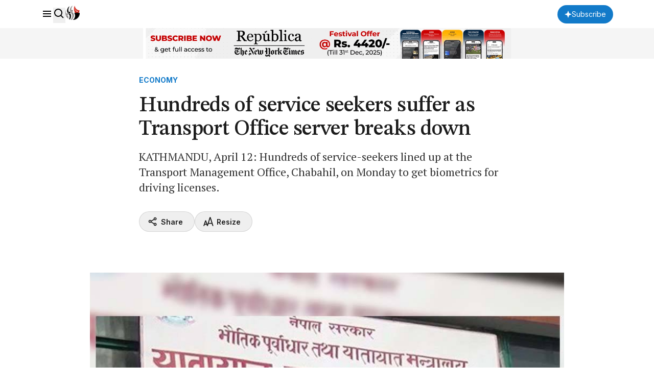

--- FILE ---
content_type: text/html; charset=utf-8
request_url: https://www.google.com/recaptcha/api2/aframe
body_size: 184
content:
<!DOCTYPE HTML><html><head><meta http-equiv="content-type" content="text/html; charset=UTF-8"></head><body><script nonce="E5diE7k5p7kf38zlzBUIFA">/** Anti-fraud and anti-abuse applications only. See google.com/recaptcha */ try{var clients={'sodar':'https://pagead2.googlesyndication.com/pagead/sodar?'};window.addEventListener("message",function(a){try{if(a.source===window.parent){var b=JSON.parse(a.data);var c=clients[b['id']];if(c){var d=document.createElement('img');d.src=c+b['params']+'&rc='+(localStorage.getItem("rc::a")?sessionStorage.getItem("rc::b"):"");window.document.body.appendChild(d);sessionStorage.setItem("rc::e",parseInt(sessionStorage.getItem("rc::e")||0)+1);localStorage.setItem("rc::h",'1764854263896');}}}catch(b){}});window.parent.postMessage("_grecaptcha_ready", "*");}catch(b){}</script></body></html>